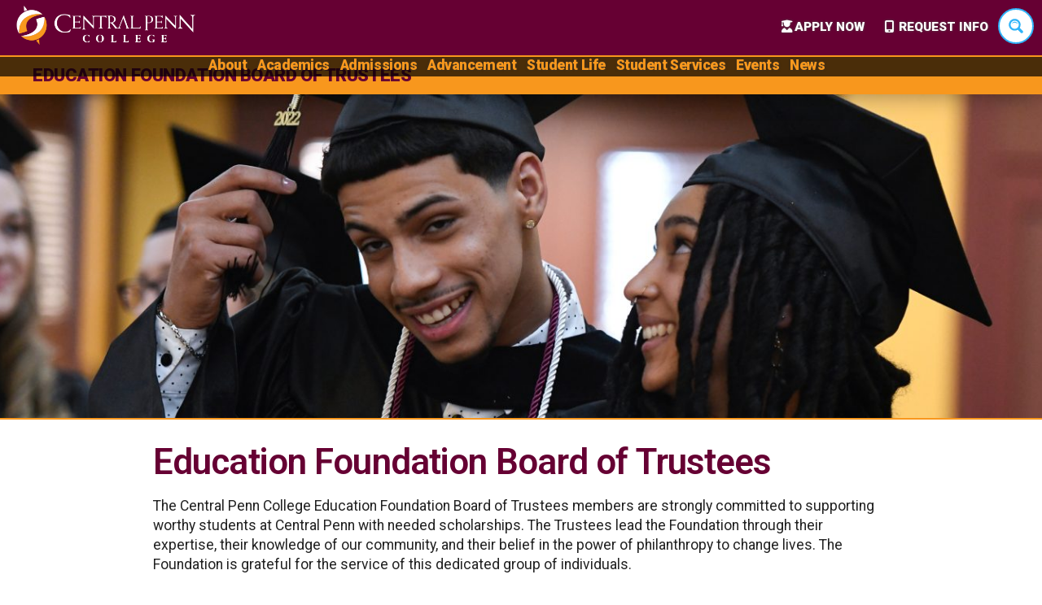

--- FILE ---
content_type: text/css
request_url: https://www.centralpenn.edu/wp-content/themes/twentynineteen-child/style.css?b-modified=1682712030&ver=1.0.0
body_size: 9161
content:
/*
Theme Name: Central Penn 2019
Theme URL: http://cpc.freefallcreative.com
Description: Twenty Nineteen Child Theme
Author: Jay Bowser
Author URL: http://freefallcreative.com
Template: twentynineteen
Version: 1.0.0
Text Domain: twentynineteen-child
*/

@import url('https://fonts.googleapis.com/css?family=Roboto:400,600,900|Crete+Round:400,400i|Source+Sans+Pro:600i&display=swap');

/* COLOR ELEMENTS */
.crimson-bg {
    background-color:#660033;
}
.gold-bg {
    background-color:#f8971d;
}
.gray-bg {
    background-color:#929196;
}
.white-bg {
    background-color:#FFFFFF;
}
.silver-bg {
  background-color:#e5e5e5;
}

/* Type Elements */
body {
    font-family: 'Roboto', sans-serif;
    line-height: 1;
    color:#222222;
    font-weight: normal;
}
.entry-header {
    position: relative;
    margin:40px;
}
.entry .entry-title::before {
    display:none;
}
.entry .entry-content .wp-block-quote,
.entry .entry-content .wp-block-quote:not(.is-large),
.entry .entry-content .wp-block-quote:not(.is-style-large) {
    border-left:2px solid #f8971d;
}
h1 {
    line-height:1;
    font-size:2em;
    margin-top:0;
    font-weight: 900;
}
    .entry-header h1,
    .entry-content h1,
    .staff-bio h1 {
        color:#660033;
        font-weight: 600;
    }
    .entry .entry-content h1 {
        margin-bottom:20px;
    }
    .academic-box h1 {
        font-weight: 600;
        font-size:2.4em;
    }
    .staff-bio h1 {
        font-size:1.8em;
    }
h1:not(.site-title)::before, h2::before {
    display:none;
}
h2 {
    margin-bottom:14px;
}
h2,
.entry .entry-content h2 {
    line-height:1;
    font-size:2em;
    margin-top:0;
    font-weight: 600;
}
.entry .entry-content h2 {
    margin:30px 0 20px 0;
}
.academic-box h2 {
    font-style: italic;
}
.stat-fact h3 {
  font-weight: 900!important;
  border: none!important;
}
.entry-content h3 {
    font-size:1.4em;
    margin:0 0 5px 0;
    font-weight: 300;
    line-height: 1;
}
    .entry .entry-content h3,
    .crimson-bg .program-main h3,
    .crimson-bg .program-single h3 {
        margin:32px 0 18px 0;
        padding-bottom:5px;
        color:#676669;
        border-bottom: 1px solid #F8971D;
    }
    h3.testimonial,
    .testimonial h3,
    .crimson-bg .program-main .testimonial h3 {
        font-style: italic;
        margin-bottom:20px;
        border-bottom:none;
        color: #660033;
    }
h4,
.entry .entry-content h4 {
    text-transform: uppercase;
    margin:0 0 10px 0;
    font-weight: 900;
}
    .bio-heading h4 {
        margin:10px 0;
    }
    .entry-content .crimson-bg h4,
    .crimson-bg h4,
    .site-footer h4,
    .split-half.crimson-bg.list-columns h4 {
        color:#f8971d;
    }
    .gold-bg h4 {
        color:#660033;
    }
    .page-label h4 {
        margin:0;
        padding:10px;
    }
    .concentration-box h4 {
        margin-top:0;
    }
    .academic-box .program-main.panel .crimson-bg.list-columns.mas-padding h4,
    .academic-box .crimson-bg.list-columns.mas-padding h4 {
        margin:10px 0;
    }
h5 {
    margin:0 0 8px 0;
    font-weight: 900;
}
    .gray-bg h5 {
        color:#ffffff;
    }
    .event-box h5 {
        font-size:.7em;
        color:#222222;
    }
    .entry-header h5 {
        text-transform: uppercase;
        font-size: .7em;
        margin-top:14px;
    }
    .academic-box h5 {
        color:#660033;
        font-size:.8em;
    }
    .event-text h5,
    .academic-box .text-designations h5 {
        color:#929196;
        text-transform: uppercase;
        font-size: .7em;
    }
p {
    font-size: 1em;
    line-height: 1.4;
}
    .site-content p,
    .entry-content p,
    #applynow-block p {
        font-size:.8em;
    }
    .site-content p {
        margin:0 0 20px 0;
    }
    .entry-header p {
        margin:5px 0;
    }
    .entry .entry-content p {
        margin:0 0 30px 0;
    }
    .section-wrapper.white-bg p {
        color:#222222;
    }
    .copyright-info {
        color:#ffffff;
        font-size:.6em;
        text-align: center;
    }
    .crimson-bg h1,
    .crimson-bg h2,
    .crimson-bg h3,
    .crimson-bg h4
     {
        color:#F8971D;
    }
    .crimson-bg p,
    .gray-bg p {
        color:#ffffff;
    }
    .gray-bg h1,
    .gray-bg h2,
    .gray-bg h3,
    .gray-bg h4,
    .white-bg h1,
    .white-bg h2,
    .white-bg h3,
    .white-bg h4,
    .gold-bg h2,
    .gold-bg h4,
    .entry-content h1,
    .entry-content h2,
    .entry-content h3,
    .entry-content h4 {
        color:#660033;
    }
.subtext {
    font-size:.6em;
    font-style: italic;
}
.crimson, .crimson-text {
    color:#660033;
}
.gold, .gold-text {
    color:#f8971d;
}
.white, .white-text {
    color:#ffffff;
}
.gold-italic {
  font-weight:600;
  font-style: italic;
  color:#F8971D;
}
.gray-text {
  color:#929196;
}
.gold-text-underline {
  text-decoration:underline;
  text-decoration-color: #F8971D;
  text-decoration-thickness: 1px;
  text-underline-offset: 8px;
}
.large-text {
  font-size:2em;
  line-height:.9;
}
.big-text {
  font-size:3em;
  line-height:.9;
}
.giant-text {
  font-size:4em;
  line-height:.9;
}
.super-text {
  font-size:5em;
  line-height:.9;
}
.text-vert-center {
  display:flex;
  justify-content: center;
  align-content: center;
}
.program-icon {
    margin-right:12px;
}
.site-content ul {
    font-size: .8em;
    list-style: square;
}
div.text-columns {

}
/*div.course-columns {
    -webkit-columns: 100px 3;
    -moz-columns: 100px 3;
    columns: 100px 3;
}*/
.list-columns ul,
.course-columns ul {
    list-style:square;
}
div.list-columns ul {
    display: block;
    margin-top:0;
}
div.list-columns ul li {
    color:#ffffff;
    font-size:.8em;
}
.copyright-info {
    margin:30px 0;
    border-top:1px solid #f8971d;
    padding:20px;
}
footer .cpc-address h5 {
    text-transform: uppercase;
    color:#ffffff;
    line-height:1;
}
footer .cpc-address p {
    color:#ffffff;
    line-height:1.4;
    font-size: .7em;
}

/* LAYOUT & GRAPHIC ELEMENTS */
body {
    background:url(images/goknights-bg.jpg) repeat;
}
.site {
    max-width:1600px;
    margin:0 auto;
}
.site-content {
    background-color:#ffffff;
}
p:empty {
  display: none;
}
#header-search {
    position:absolute;
    top:10px;
    right:10px;
}
footer .widget-area {
    display:none;
}
.main-navigation {
  font-size:1em;
  text-align: center;
  margin-bottom:10px;
}
    .main-navigation ul li {
      font-size:.8em;
      cursor: pointer;
      margin-right:10px;
    }
.image-container {
    width:100%;
    height:40vw;
}
    .image-caption {
        position:absolute;
        width:100%;
        bottom:0;
        padding:20px;
        color:#ffffff;
    }
        .image-caption p {
            margin:0;
            text-shadow:0 0 5px #000000;
        }
.image-array {
    margin-bottom:20px;
}
.force-height {
    height:50vw;
}
.equal-height {
    flex:1;
}
.relative-position {
    position: relative;
}
.entry .entry-content > * {
    max-width:100%;
    margin:0;
}
.entry .entry-content {
    padding-bottom:40px;
}
.wp-block-gallery {
    margin-top:30px;
    margin-bottom:30px;
}

.entry .entry-content .wp-block-gallery .blocks-gallery-item:first-child,
.entry .entry-content .wp-block-gallery .blocks-gallery-item:last-child {
    margin-bottom:16px;
}
.wp-block-gallery.columns-3 .blocks-gallery-image,
.wp-block-gallery.columns-3 .blocks-gallery-item,
.wp-block-gallery .blocks-gallery-image,
.wp-block-gallery .blocks-gallery-item {
    margin-right:5px;
}
.wp-block-gallery.columns-2 .blocks-gallery-image,
.wp-block-gallery.columns-2 .blocks-gallery-item {
    margin:0 5px 1px 0;
}
.wp-block-column {
    padding:20px 0 0;
}
figure.wp-block-image,
.wp-block-column .su-youtube {
    margin-bottom: 0;
}
/*
.entry .entry-content .wp-block-gallery .blocks-gallery-image:last-child, .entry .entry-content .wp-block-gallery .blocks-gallery-item:last-child {
    margin-bottom:0;
}
*/
.page-label {
  position: relative;
  z-index: 20;
}
.entry .entry-content .faces-block {
    margin-top:30px;
}
.top-shadow {
    box-shadow: 10px 0 30px rgba(0,0,0,0.4);
}
.bottom-shadow {
    box-shadow: -10px 0 30px rgba(0,0,0,0.4);
}
.entry .entry-content .wp-block-quote {
    background-color:#F8971D;
    border:none;
    margin-bottom:30px;
    color:#660033;
    font-weight: bold;
}
    .entry .entry-content .wp-block-quote:not(.is-large), .entry .entry-content .wp-block-quote:not(.is-style-large) {
        padding:20px 30px;
    }
    .entry .entry-content .wp-block-quote p {
        line-height: 1.2;
        font-style: italic;
        margin-bottom:0;
    }
.accordion {
    transition: 0.4s;
}
.program-main.panel {
    overflow: hidden;
    max-height:0;
    transition: max-height .25s linear;
    -webkit-transition: max-height .25s linear;
    -moz-transition: max-height .25s linear;
}
.people-block {
	margin:0;
	padding:0 0 -5px 0;
}
.people-block .person,
.faces-block .person {
	display:inline-block;
	list-style:none;
	/*width:50%;
	padding-top:50%;*/
	position: relative;
	font-size:0;
	vertical-align:top;
    margin:.25%;
}
.people-block .person .text {
	position:absolute;
	bottom:0;
	text-align: center;
	width:100%;
	padding:3px;
	background:rgba(255,255,255,0.95);
	font-size:14px;
	color:#666;
}
.people-heading {
	/* Permalink - use to edit and share this gradient: http://colorzilla.com/gradient-editor/#1d164f+0,0e0336+100 */
	background: #1d164f; /* Old browsers */
	background: -moz-linear-gradient(top, #1d164f 0%, #0e0336 100%); /* FF3.6-15 */
	background: -webkit-linear-gradient(top, #1d164f 0%,#0e0336 100%); /* Chrome10-25,Safari5.1-6 */
	background: linear-gradient(to bottom, #1d164f 0%,#0e0336 100%); /* W3C, IE10+, FF16+, Chrome26+, Opera12+, Safari7+ */
	filter: progid:DXImageTransform.Microsoft.gradient( startColorstr='#1d164f', endColorstr='#0e0336',GradientType=0 ); /* IE6-9 */
	padding:10px 25px;
}
.people-heading h2 {
	color:#2099da;
	font-weight:700;
	margin-left:25px;
}
.people-heading h2 span {
	color:#fff;
	font-weight:300;
}
.faces-block .person {
    width:19%;
    padding-top:20%;
}
.bio-heading {
    padding:5px 15px;
    margin:0 .5%;
}
    .category-instructor.entry .bio-heading h4 {
        margin-top:10px;
    }

/* NAVIGATION ELEMENTS */
.main-navigation .sub-menu {
    background-color: rgba(0, 0, 0, 0.8);
    border-radius: 0 0 8px 8px;
}
.main-navigation .sub-menu li:last-child a {
    border-radius: 0 0 8px 8px;
}
.main-navigation .sub-menu > li > a:hover {
    background-color:#929196;
}
  body.single .main-navigation ul.sub-menu,
  body.page .main-navigation ul.sub-menu,
  .main-navigation ul.sub-menu {
      text-align: left;
  }

ul#menu-academics,
ul#menu-admissions,
ul#menu-students,
ul#menu-alumni,
ul#menu-about {
    list-style: none;
    margin:0;
    padding:0;
}
    ul#menu-academics li,
    ul#menu-admissions li,
    ul#menu-students li,
    ul#menu-alumni li,
    ul#menu-about li {
        line-height:1.4;
    }
    ul#menu-academics li a,
    ul#menu-admissions li a,
    ul#menu-students li a,
    ul#menu-alumni li a,
    ul#menu-about li a {
        color:#ffffff;
        font-size:.7em;
    }
ul#pagecat-nav {
    list-style: none;
    margin:0;
    padding:0;
    text-align: center;
    box-shadow: 0 10px 10px rgba(0, 0, 0, 0.2);
    position:relative;
    z-index: 1234;
}
ul#pagecat-nav li {
    display:inline-block;
    text-align: center;
}
ul#pagecat-nav li a {
    width:140px;
    /*height:60px;*/
    color:#ffffff;
    font-weight: 900;
    text-decoration: none;
    line-height: 2.6;
    display: inline-block;
    text-shadow: 0 0 3px #555555;
}
    ul#pagecat-nav li a.highlighted {
        background: #2fb3f8;
        margin-top: 0;
        position: relative;
        width: 140px;
        z-index: 1000;
    }
.entry .entry-content ul {
    margin-bottom:20px;
}
/* FORM ELEMENTS */
.wpcf7 input, .wpcf7 select, .wpcf7 textarea {
    font-family: 'Arial', sans-serif;
    border:none;
    margin-bottom:7px;
    color:#222222;
    border-radius: 5px;
}
.wpcf7 input[type="submit"] {
    border-radius: 30px;
    color:#ffffff;
    font-size: 1em;
    padding:10px 20px;
    text-transform: uppercase;
    background:#2FB3F8;
}
.wpcf7 placeholder {
    color:#d1d1d1;
}
div#wpcs_content_inner_699 {
    color:#222;
}
.wpcf7 input {
    padding:7px 10px;
    line-height: 1.4;
    font-size: 1.4em;
    margin:10px 0;
}
    .wpcf7 input[type="text"],
    .wpcf7 input[type="email"],
    .wpcf7 input[type="tel"] {
        width:100%;
    }
.wpcf7 select {
    padding:6px 10px;
    color:#fff;
    background-color:#929196;
    font-size: 1.4em;
    margin: 10px 0;
}
/* wpcf7 checkboxes, radio buttons */
.wpcf7 .wpcf7-list-item {
  /*display: block;
  margin-bottom: 10px;*/
}

.wpcf7-form .wpcf7-radio label {
  position: relative;
  cursor: pointer;
}

.wpcf7-form .wpcf7-radio input[type=radio] {
	position: relative;
  visibility: hidden;
}

.wpcf7-form .wpcf7-radio input[type=radio] + span {
/*   border: 3px solid red;  */
}

.wpcf7-form .wpcf7-radio input[type=radio] + span:before {
  display: block;
  position: absolute;
  content: '';
  border-radius: 100%;
  height: 18px;
  width: 18px;
  top: 0px;
  border: 2px solid #222;
}

.wpcf7-form .wpcf7-radio input[type=radio] + span:after {
    display: block;
    position: absolute;
    content: '';
    border-radius: 100%;
    height: 10px;
    width: 10px;
    top: 6px;
    left: 6px;
    visibility: hidden;
}

.wpcf7-form .wpcf7-radio input[type=radio]:checked + span:before {
    background: transparent;
/*     border-color: red; */
}

.wpcf7-form .wpcf7-radio input[type=radio]:checked + span:after {
   background: #222;
   visibility: visible;
}

.wpcf7-form .wpcf7-checkbox label {
  position: relative;
  cursor: pointer;
}

.wpcf7-form .wpcf7-checkbox input[type=checkbox] {
    position: relative;
    visibility: hidden;
    margin-left:20px;
}

.wpcf7-form .wpcf7-checkbox input[type=checkbox] + span {
/*   border: 3px solid red;  */
}

.wpcf7-form .wpcf7-checkbox input[type=checkbox] + span:before {
    display: block;
    position: absolute;
    content: '';
    height: 22px;
    width: 22px;
    top: 0px;
    border: 2px solid #222;
}

.wpcf7-form .wpcf7-checkbox input[type=checkbox] + span:after {
    display: block;
    position: absolute;
    height: 18px;
    width: 18px;
    top: -5px;
    left: 2px;
    visibility: hidden;
    font-size: 1em;
}

.wpcf7-form .wpcf7-checkbox input[type=checkbox]:checked + span:before {
    background: transparent;
}

.wpcf7-form .wpcf7-checkbox input[type=checkbox]:checked + span:after {
    visibility: visible;
    content: "\2713";
}

.script-checkbox {
  
}

.script-checkbox label {
  
}

.script-checkbox label.label-selected {
  background: red;
}


select {
	display: inline-block;
	width: 100%;
	min-width: 100px;
	max-width: 600px;
    position:relative;
}

	select {
		padding: 6px 10px;
		cursor: pointer;
		color: #ffffff;
		border: 0;
		border-radius: 5px;
		outline: 0;
		background: #9eb0be;
		appearance: none;
		-webkit-appearance: none;
		-moz-appearance: none;
	}
		select::-ms-expand {
			display: none;
		}

		select:disabled {
			pointer-events: none;
			opacity: .5;
		}

select::after {
	position: absolute;
	top: 20px;
	right: 12px;
	width: 0;
	height: 0;
	pointer-events: none;
	border-width: 8px 5px 0 5px;
	border-style: solid;
	border-color: #ffffff transparent transparent transparent;
}

select:hover ~ .select-arrow,
select:focus ~ .select-arrow {
	border-top-color: #1f4283;
}

select:disabled ~ .select-arrow {
	border-top-color: #ccc;
}

select option {
	background-color: #ffffff;
	color: #222222;
	border-bottom: 1px solid #e5e5e5;
    line-height: 1.4;
    padding:10px 0;
}

.wpcf7 .wpcf7-list-item-label {
    font-size:1.4em;
}

.wpcf7 textarea {
    max-height:150px;
    font-size: 1.4em;
    margin:10px 0;
}



/* NEWS, EVENTS, POST EXCERPT BLOCKS */
.entry .entry-content .wp-block-image {
    margin:30px 0;
}
    #cta-navblock ul.cta-nav {
        list-style: none;
        margin:0;
        padding:0;
    }

  #applynow-block > div {
    margin:0 10px;
  }
  #applynow-block h3 {
    margin:20px;
    color:#660033;
    font-size: 1.6em;
  }
  #applynow-block h3:before {
    content:"\f059";
    font-family: "Font Awesome 5 Free";
    font-weight: 900;
    text-align: right;
    margin-right:20px;
    color:#F8971D;
  }
  #applynow-block a.bluebutton {
      margin:20px 0;
  }
.site-footer {
    background-color:#660033;
}

/* LIST STYLES */
ul.plain-list li,
ul.plain-list li a {
    line-height:1.4;
    font-size:1em;
    font-weight: bold;
    color:#ffffff;
    text-decoration:none;
}
ul.fancy-list {
    margin:0;
    padding:0 0 0 10px;
    list-style: none;
}
ul.fancy-list li,
ul.fancy-list li a {
    line-height:1.4;
    font-size:1em;
    font-weight: bold;
    color:#ffffff;
    text-decoration: none;
}
ul.fancy-list li::after {
    content:"\f0a9";
    font-family: "Font Awesome 5 Free";
    font-weight: 900;
    text-align: right;
    margin-left:10px;
    text-decoration: none;
    color:#ffffff;
}
.bio-info ul {
    margin:0;
}
/* GRAPHIC ELEMENTS */
.box-pad {
    padding:20px 50px;    
}
  .arrow-box-left,
  .arrow-box-right {
    display:table-cell;
    vertical-align: middle;
  }
    .arrow-box-left::before {
      height:100%;
      content: "";
      position: absolute;
      right: -30px;
      bottom: 0;
      width: 0;
    }
    .arrow-box-right::before {
      height:100%;
      content: "";
      position: absolute;
      left: -30px;
      bottom: 0;
      width: 0;
    }
    .arrow-box-left h5,.arrow-box-right h5 {
        color:#ffffff;
        font-style: italic;
        font-size: 1.1em;
        font-family:'Source Sans Pro', sans-serif;
    }
.event-box {
    width: 100%;
    /*position: relative;*/
    /*background-color:#ffffff;*/
    text-decoration: none;
}
        .event-date {
            background-color: #F8971D;
        }
        /*
        .event-date.student {
            background-color:#2FB3F8;
        }
        .event-date.admissions {
            background-color: #F8971D;
        }
        .event-date.community {
            background-color:#b0bc22;
        }
        .event-date.alumni {
            background-color:#929196;
        }
        */
        .event-date .event-month,
        .event-date .event-year {
            color:#ffffff;
            font-weight: 900;
            text-transform: uppercase;
            text-decoration: none;
        }
        .event-date .event-day {
            color:#ffffff;
            font-size:2.2em;
            text-decoration: none;
        }
        .event-date .event-day h3 {
            line-height: 1;
            color:#ffffff;
        }
    a .event-box .event-image {
        background-color:#ffffff;
    }
    a .event-box .event-text {
        text-decoration: none;
        padding:20px;
        background-color:#ffffff;
    }
        a .event-box h4 {
            color:#660033;
            font-size: 1.2em;
        }
        a .event-box p {
            color:#222222;
            margin-top:0;
        }
.academic-box {
    margin-bottom:20px;
    -moz-transition: all 1s ease;
    -webkit-transition: all 1s ease;
    transition: all 1s ease;
    position:relative;
    z-index: 1;
}
    .academic-box ul.program-designations li {
        display:inline-block;
        position:relative;
    }
.people-block {
	margin:0;
	padding:0 0 -5px 0;
}
.people-block .person {
	display:inline-block;
	list-style:none;
	margin:0;
	position: relative;
	font-size:0;
	vertical-align:top;
}
.concentration-box {
    border:1px solid #F8971D;
    padding:20px;
    border-radius: 10px;
    display: inline-block;
    margin:10px 0;
}
 /* The container must be positioned relative: */
.custom-select {
  position: relative;
  font-size:1.2em;
  margin:0 auto;
}

.custom-select select {
  /*display: none; /*hide original SELECT element: */
  background-color: #660033;
  color:#ffffff;
  font-family: Arial;
  padding:12px 20px;
  border:none;
  cursor: pointer;
}
.custom-select select option {
    line-height:2;
}
.custom-select:after {
    content:"\f0d7";
    font-family: "Font Awesome 5 Free";
    font-weight: 900;
    text-align: right;
    color:#ffffff;
    position:absolute;
    right:20px;
    top:24px;
}

/* LINK & BUTTON STYLES */
a {
    color:#660033;
    outline:none;
}
a:focus,
a:hover,
a:active,
a:visited {
    text-decoration: none;
    outline:none;
}
a:hover {
    color:#929196;
}
.main-navigation .main-menu > li > a {
    text-shadow: 0 0 3px #333333;
}
.crimson-bg a,
.crimson-bg a:focus,
.crimson-bg a:active,
.crimson-bg a:visited,
.site-footer a {
    color:#f8971d;
}
a.roundbutton {
    border-radius: 50px;
    padding:6px 12px 6px 20px;
    color:#ffffff!important;
    font-weight: bold;
    font-size: .8em;
    text-transform: uppercase;
    text-decoration: none!important;
    white-space: nowrap;
}
    a.roundbutton:after {
        content:"\f0da";
        font-family: "Font Awesome 5 Free";
        font-weight: 900;
        text-align: right;
        margin-left:20px;
        color:#ffffff;
    }
    a.roundbutton:hover {
        box-shadow: 0 0 5px #ffffff;
    }
a.bluebutton,
p a.bluebutton {
    border-radius: 40px;
    padding:10px 20px;
    background-color:#2fb3f8;
    color:#ffffff;
    font-weight: bold;
    text-transform: uppercase;
    font-size: 1em;
    text-decoration: none;
    white-space: nowrap;
    display:inline-block;
    line-height: 1.4;
}
    a.bluebutton:active,
    a.bluebutton:visited,
    a.bluebutton:hover,
    a.bluebutton:focus {
        color:#ffffff;
    }
    a.bluebutton.tickets {
        text-decoration: none;
        font-size: 1em;
    }
    a.bluebutton.tickets:before {
        content:"\f3ff";
        font-family: "Font Awesome 5 Free";
        margin-right:10px;
    }
a.call-button,
a.chat-button {
  border:1px solid #ffffff;
  border-radius:5px;
  color:#ffffff;
  text-transform: uppercase;
  font-weight: 900;
  line-height: 1.2;
  white-space: nowrap;
  word-wrap: break-word;
  display:inline-block;
  position:relative;
  font-size: .8em;
  padding:6px 10px 6px 40px;
  margin-right:20px;    
}
    a.chat-button:after {
      content:"\f4ad";
      font-family: "Font Awesome 5 Free";
      font-weight: 900;
      font-size: 1.2em;
      color:#ffffff;
      position:absolute;
      top:4px;
      left:10px;
    }
    a.call-button:after {
      content:"\f3cd";
      font-family: "Font Awesome 5 Free";
      font-weight: 900;
      font-size: 1.4em;
      color:#ffffff;
      position:absolute;
      top:2px;
      left:10px;
    }
    a.call-button:hover,
    a.chat-button:hover {
      background-color:rgba(255,255,255,0.2);
    }
a.breadcrumb {
  font-weight: bold;
  font-size: .8em;
  text-decoration: none;
  padding:5px 0;
  display:inline-block;
}
    .crimson-bg a.breadcrumb {
        color:#f8971d;  
    }
    .gold-bg a.breadcrumb {
        color:#660033;  
    }
a.social-icon {
    font-size: 3em;
    margin:0 5px;
}
    a.social-icon.facebook {
        color: #3B5998;
    }
    a.social-icon.twitter {
        color: #1DA1F2;
    }
    a.social-icon.linkedin {
        color: #007BB5;
    }

div.social-icons a,
p.social-icons a {
    font-size:3em;
    margin:0 3px;
    color:#222222!important;
    text-decoration: none;
}
a.bottom-align {
    position: absolute;
    bottom:0;
}
a.su-button {
    font-weight: 900;
    text-transform: uppercase;
}
.arrow-more {
    color:#660033;
    font-size: 2em;
    cursor: pointer;
    width:200px;
    text-align: center;
    margin:0 auto;
    -moz-transition: transform .5s;
    -webkit-transition: transform .5s;
    transition: transform .5s;

}
    .arrow-more.flip {
        transform: rotate(-180deg);
    }
a.contact-bug {
    display:inline-block;
    padding:10px 15px;
    position:fixed;
    color:#ffffff;
    text-transform: uppercase;
    font-weight: 700;
    background-color:#2FB3F8;
    -moz-transform: rotate(270deg);
    -webkit-transform: rotate(270deg);
    transform: rotate(270deg);
    border-radius: 5px 5px 0 0;
    text-shadow: 0 0 3px rgba(0,0,0,0.5);
    box-shadow: 0 0 10px rgba(0,0,0,0.5);
}
  .button-group .program-button {
    background-color:#ffffff;
    border:2px solid #660033;
    padding:10px 20px;
    color: #660033;
    text-decoration:none;
    font-weight: 600;
    text-transform: uppercase;
    margin:10px 0;
    text-align: center;
    max-width: 350px;
  }
    .button-group .program-button:first-child {
      margin-right:20px;
    }



table td, table th {
  word-break:normal!important;
  border: none;
}
.flush-top {
  margin-top:0;
}
.social-icons a i {
  color:#ffffff;
}
.stat-fact {
  padding:30px;
  text-align: center;
}
  .stat-fact table > tr > td {
    border:none;
    padding:0;
    vertical-align: middle;
  }
  .stat-fact h3 > span,
  .stat-fact h4 > span {
    margin:0;
    vertical-align: middle;
  }
  .stat-fact table td {
    padding:0;
  }
.program-listing ul {
  padding-left: 0;
}
  .program-listing ul li {
    list-style: none;
  }
  
/************ Gravity Forms Style Overrides *************/  
  
.gform_legacy_markup_wrapper.gf_browser_gecko select {
  padding: 10px 20px!important;
  border-radius: 0!important;
  position:relative;
}
  
.button, button, input[type="button"], input[type="reset"], input[type="submit"] {
  background-color:#2FB3F8;
  color:#fff;
  border-radius: 50px;
}

/********************** MEDIA QUERIES ***************************/
@media screen and (min-width: 10px) {
    header.site-header {
      padding:0;
      position:relative;
      height:5px;
      border-bottom:2px solid #F8971D;
    }
    .logo-nav-container {
    }
    .site-branding-container {
        width:200px;
        margin:0 auto;
        padding:5px 20px;
				position:fixed;
        top:0;
				z-index: 201;
    }
      .site-branding-container a {
        display:block;
      }
    #navi-wrap .nav-toggle{
      display:none;
    }
    #cta-navblock {
      width:100%;
      position:fixed;
      bottom:0;
      z-index: 2000;
      background:rgba(0,0,0,0.5);
    }
        #cta-navblock ul.cta-nav li {
            padding:10px 15px;
            display:inline-block;
            line-height:1;
        }
        #cta-navblock ul.cta-nav li a {
            text-decoration: none;
            color:#ffffff;
            font-weight: bold;
            font-size: .7em;
            text-transform: uppercase;
            text-shadow: 0 0 3px #555555;
        }
        #cta-navblock ul.cta-nav li a.cta-apply:before {
            content:"\f501";
            font-family: "Font Awesome 5 Free";
            margin-right:3px;
        }
        #cta-navblock ul.cta-nav li a.cta-chat:before {
            content:"\f4ad";
            font-family: "Font Awesome 5 Free";
            margin-right:10px;
        }
        #cta-navblock ul.cta-nav li a.cta-contact:before {
            content:"\f3cd";
            font-family: "Font Awesome 5 Free";
            margin-right:5px;
        }
    .site-main-nav {
      display:none;
    }
    #header-search {
      display:none;
    }
    .page-hero {
      border-bottom: 2px solid #F8971D;
    }
    .section-container {
        padding:0 20px;
        margin:0 auto;
    }
    .section-wrapper {
        max-width:1600px;
        margin: 0 auto;
        padding:0;
    }
    .form-wrapper {
        max-width:600px;
        margin: 0 auto;
        padding:0;
    }
    .section-pad {
        padding:30px 0;
    }
    .bio-pic {
        margin:0 auto;
        border:6px solid #ffffff;
        box-shadow: 0 0 10px rgba(0,0,0,0.3);
    }
    .bio-info {
        margin:20px 0 0;
    }
    .bio-section {
        padding:30px;
    }
    .morenews-item {
        overflow: auto;
        padding:10px 0;
        margin-bottom:20px;
    }
    .headline-block {
        background-color:#ffffff;
        padding:20px;
        display: flex;
        flex-direction:column;
        width:100%;
    }
        .headline-block .headline-item,
        .featurenews-block .featurenews-item {
            background-color: #ffffff;
            padding:0;
            width:100%;
            margin:0 .5%;
        }
        .headline-image {
            float:none;
            width:100%;
            height:200px;
        }
        .headline-text {
            padding:10px;
            float:none;
        }
        .headline-text h2 {
            font-size:.9em;
            line-height: 1;
            margin-top:0;
            margin-bottom: 10px;
            color:#660033;
        }
        .headline-text h2::before {
            display:none;
        }
    .home-textblock {
        padding:20px;
    }
    .featurenews-text h2 {
        font-size:1.3em;
        line-height: 1;
        margin-top:0;
        margin-bottom: 10px;
        color:#660033;
    }
    .featurenews-image {
        width:100%;
        padding-bottom:40%;
        height:15vw;
        margin-bottom:20px;
    }
    .site-main div.headline-block div.headline-item div.headline-text p,   
    .site-content .headline-text p {
        font-size:.6em;
        margin:0 0 14px 0;
    }
  .entry {
    margin-top:40px;
  }
    .entry .entry-content a {
      text-decoration: none;
    }  
      .entry .entry-content a:hover {
        color:#660033;
      }    
    .entry .entry-content .wp-block-columns {
      margin:15px 0;
    }    
  #morenews-block {
      -moz-column-count: 2;
      -moz-column-gap: 10px;
      -moz-column-rule: none;
      -webkit-column-count: 2;
      -webkit-column-gap: 10px;
      -webkit-column-rule: none;
      column-count: 1;
      column-gap: 10px;
      column-rule: none;
  }
    .morenews-text {
        padding:0;
        width:100%;
        float:none;
    }
    .morenews-image {
        height:150px;
        width:100%;
        float:none;
        margin-right:0;
        margin-bottom:15px;
    }
    .morenews-text h4 {
        margin:0;
        text-transform: none;
    }
    .morenews-text p {
        margin:0;
        font-size: .7em;
    }
    /*
    .morenews-text a,
    .morenews-text a:hover,
    .morenews-text a:active,
    .morenews-text a:visited {
        color:#444444;
    }
    */
    a.more-link {
        text-transform: uppercase;
        font-size: .8em;
        font-weight: 700;
        color:#660033;
        text-decoration: none;
        margin-top:20px;
    }
    .align-bottom {
        display:inline-block;
        /*position: relative;*/
        bottom:0;
    }    
	.people-block .person {
		width:50%;
		padding-top:50%;
	}
    .bio-pic {
        height:400px;
    }
    .mas-padding {
        padding:20px;
    }
    .min-padding {
        padding:10px;
    }
  #applynow-block {
    display:block;
  }

    #applynow-block.split-container {
        text-align: center;
        padding-top:5px;
    }
    .arrow-box-left,.arrow-box-right {
        margin:10px 0;
        width: 100%;
        height: auto;
        position: relative;
        background-color:#660033;
    }
        .arrow-box-left::before,.arrow-box-right::before {
            display:none;
        }
    .flex-container {
        display: block;
    }
    .entry-header {
        display:block;
    }
        .entry-header .register-button {
            font-size: 1em;
        }
    
    .split-container {
        display:block;
    }
        .split-container .split-container {
            padding:0;
        }
        .split-container.story-block,
        .split-container.home-programs {
            text-align: center;
        }
        .split-half,
        .splitsplit-halfhalf {
            width:100%;
        }
            .split-half:first-child {
                margin-right:0;
            }
            .split-half:last-child {
                margin-left:0;
            }
        .split-half.list-columns {
            margin:2px;
        }
        .split-third {
            width:100%;
            margin: 0;
        }
            .split-third:first-child {
                margin-left:0;
            }
            .split-third:last-child {
                margin-right:0;
            }
        .split-twothird {
            width:100%;
            margin: 0;
        }
        .splitsplit-third {
            width:100%;
        }
        .splitsplit-twothird {
            width:100%;
        }
        .split-quarter.footer-logo {
            margin-bottom:20px;
        }
        .split-quarter.footer-logo,
        .split-quarter.cpc-address,
        .split-quarter.contact-buttons {
            width:100%;
            text-align: center;
        }
          .footer-logo img {
            max-width:250px;
          }
        .split-quarter.contact-buttons div {
            margin-bottom:20px;
        }
        .splitsplit-halfhalf {
            margin-bottom:30px;
        }
    .cp-footernav {
        text-align:center;
    }
    a.roundbutton-lg {
        border-radius: 50px;
        padding:30px;
        color:#ffffff;
        font-weight: bold;
        font-size: 1em;
        font-style: italic;
        display:inline-block;
        position:relative;
        text-align: left;
        min-width: 200px;
    }
        a.roundbutton-lg:after {
            display:none;
        }
    .mobile-hide {
        display:block;
    }
    .mobile-hide {
        display:none;
    }
    ul.plain-list {
        list-style: none;
        padding-left:0;
    }
    a.contact-bug {
        display:none;
    }
    .event-text h4 {
        margin-top:0;
    }
    .event-box {
        margin:0;
    }
    a .event-box .event-arrow {
        width: 0;
    }
    .event-image {
        height:200px;
    }
    .event-date {
        padding:15px;
    }
        .event-date-block {
            width: 100px;
            margin: 0 auto;
            display: inherit;
            text-align: center;
        }
        .event-date .event-month,
        .event-date .event-year {
            font-size:.7em;
        }
    .event-date .event-day h3 {
        font-size:1.4em;
    }
    .featurenews-block {
        padding:20px;
        display: block;
        width:100%;    
    }
    .academic-box h1 {
        margin-bottom:6px;
    }
    .academic-box ul.program-designations {
        position: relative;
        padding:0;
        margin:0 6px 20px 0;
        list-style: none;
    }
    .academic-box ul.program-designations li {
        width:30px;
        height:30px;
    }
    .square.event-date {
      width: 100%;
      text-align: center;
      display: table;
    }
    .academic-box ul.program-designations li::after {
        font-size:.5em;
        position:absolute;
        bottom:-12px;
        left:7px;
        text-transform: uppercase;
        font-weight: bold;
        color:#555;
    }
    .academic-box ul.program-designations li.on-campus {
        background:url('images/on-campus.png') center center no-repeat;
        background-size:contain;
    }
        .academic-box ul.program-designations li.on-campus::after {
            content:"Campus";
            left:-3px;
        }
    .academic-box ul.program-designations li.class-day {
        background:url('images/desi-class-day.png') center center no-repeat;
        background-size:contain;
    }
        .academic-box ul.program-designations li.class-day::after {
            content:"Day";
        }
    .academic-box ul.program-designations li.class-evening {
        background:url('images/desi-class-eve.png') center center no-repeat;
        background-size:contain;
    }
        .academic-box ul.program-designations li.class-evening::after {
            content:"Eve";
        }
    .academic-box ul.program-designations li.class-hybrid {
        background:url('images/desi-class-hybrid.png') center center no-repeat;
        background-size:contain;
    }
        .academic-box ul.program-designations li.class-hybrid::after {
            content:"Hybrid";
            left:0;
        }
    .academic-box ul.program-designations li.online {
        background:url('images/desi-online.png') center center no-repeat;
        background-size:contain;
        margin-left:12px;
    }
        .academic-box ul.program-designations li.online::after {
            content:"Online";
            left:2px;
        }
  .mobilize-nav {
    display: flex;
    justify-content: right;
  }   
  .pagination {
    margin:30px 0;
  }
  button.alm-load-more-btn {
    display:none;
  }
  .awards-block {
    padding:10px;
  }
    .awards-block img {
      width:100%;
    }
  .academic-stats {
    padding:30px;
  }
  .button-group {
    display: flex;
    flex-direction: column;
  }
    .entry .entry-content .academic-stats .grad-number {
      margin-top:0;
      font-weight: 900;
      font-size: 5em;
      margin-right: 20px;
      text-shadow: 3px 3px 0 #ffffff;
      letter-spacing: -2px;
    }
    .entry .entry-content .academic-stats .grad-text h2,
    .entry .entry-content .academic-stats .grad-text h3,
    .entry .entry-content .academic-stats .grad-text h4,
    .entry .entry-content .academic-stats .grad-text p {
      font-weight: 700;
      text-transform: none;
      color:#ffffff;
    }
    .entry .entry-content .academic-stats p {
      font-size: 11px;
    }
  .mobilize-nav .mobilize-toggle,
  .mobilize-menu-content .mobilize-toggle {
    font-size:26px;
    padding:12px;
  }
  .mobilize-menu-content .mobilize-toggle {
    margin-bottom: 10px;
  }
  .mobilize-menu-content {
    padding:20px 30px 50px;
  }
  .mobilize-menu-content > ul > li > a {
    font-weight: 700;
  }
  .mobilize-menu-content > ul > li > ul > li > a {
    font-weight: 400;
  }
}

@media screen and (min-width: 440px) {
    .site-branding-container {
        margin:0;
    }
    #header-search {
        display:block;
    }
    .splitsplit-third {
        width:100%;
    }
    .splitsplit-twothird {
        width:50%;
    }
    .splitsplit-halfhalf {
        width:50%;
    }
    .split-container.story-block .split-twothird .split-container .split-half .split-container {
        display:flex;
        max-width: 400px;
        margin:0 auto;
    }
    .split-container.story-block .split-twothird .split-container .split-half .split-container .split-third {
        margin-right:0;
        width:33%;
    }
    .split-container.story-block .split-twothird .split-container .split-half .split-container .split-twothird {
        width:66%;
        text-align: left;
    }
    .morenews-image {
        height:200px;
    }
}
@media screen and (min-width: 560px) {
    ul#pagecat-nav li a.highlighted:after {
        border-top: 15px solid #2fb3f8;
        border-left: 70px solid transparent;
        border-right: 70px solid transparent;
        content: "";
        height: 0;
        left: 0;
        position: absolute;
        bottom: -15px;
        width: 0;
        z-index: 1000;
    }
  .awards-block {
    flex-direction: row;
  }
}

@media screen and (min-width: 630px) {
    .section-container {
        padding: 0 30px;
    }
	.people-block .person {
		width:33%;
		padding-top:33%;
	}
    .headline-block {
        background-color:#ffffff;
        padding:20px;
        display: flex;
        flex-direction:row;
        width:100%;
    }
        .headline-block .headline-item {
            background-color: #ffffff;
            padding:0;
            width:32%;
            margin:0 .5%;
        }
        .headline-image {
            float:left;
            width:100%;
            height:200px;
        }
        .headline-text {
            padding:10px;
            float:left;
        }
    .featurenews-block {
        display:flex;
    }
        .featurenews-block .featurenews-item {
            background-color: #ffffff;
            padding:0;
            width:32%;
            margin:0 .5%;
        }
    .morenews-item {
        margin-bottom:0;
    }
    .morenews-image {
        height:180px;
        width:300px;
        float:left;
        margin-right:15px;
        margin-bottom:0;
    }
    .morenews-text {
        width:66%;
        float:left;
    }
    .splitsplit-container {
        display:flex;
    }

}

@media screen and (min-width: 780px) {
    h4 {
      font-size:1em;
    }
    header.site-header {
      height:70px;
    }
    .site-branding-container {
      width:auto;
      padding:6px 20px;
      max-width:260px;
      position:inherit;
    }
    .site-logo {
        width:420px;
        height:97px;
    }
    .site-logo .custom-logo-link {
        width:100%;
        height:auto;
        border-radius: 0;
        overflow: auto;
    }    
    .site-main-nav {
      display:block;
      width:100%;
      position:absolute;
      top:12px;
    }
  .mobilize-nav {
    display: none;
  }    
    #cta-navblock {
      position: absolute;
      top:12px;
      background: none;
      z-index: 0;
      width: 290px;
      right: 40px;
    }
        #cta-navblock ul.cta-nav li {
            padding:8px 10px;
            -webkit-border-bottom-right-radius: 5px;
            -webkit-border-bottom-left-radius: 5px;
            -moz-border-radius-bottomright: 5px;
            -moz-border-radius-bottomleft: 5px;
            border-bottom-right-radius: 5px;
            border-bottom-left-radius: 5px;
        }
        #cta-navblock ul.cta-nav li a {
            font-size: .7em;
        }
    .home-textblock {
        padding:30px 40px;
    }
    .flex-container {
        display: flex;
    }
    .entry-header {
        display:flex;
    }
        .entry-header .register-button {
            position:absolute;
            bottom:0;
            right:0;
        }
    .split-container {
        display: flex;
    }
        .split-container.story-block,
        .split-container.home-programs {
            text-align: left;
        }
        .split-third,
        .splitsplit-third {
            width:32%;
            margin: 0 .5%;
            display:flex;
        }
            .split-third:first-child,
            .splitsplit-third:first-child{
                margin-left:0;
            }
            .split-third:last-child,
            .splitsplit-third:last-child {
                margin-right:0;
            }
        .split-twothird
        .splitsplit-twothird {
            width:66%;
            margin: 0 .5%;
            /*float:left;*/
        }
        .split-quarter,
        .split-quarter.footer-logo,
        .split-quarter.cpc-address,
        .split-quarter.contact-buttons {
          width:24%;
          margin: 0 .5%;
        }
        .split-quarter.footer-logo,
        .split-quarter.cpc-address,
        .split-quarter.contact-buttons {
            text-align: left;
        }
        .split-fifth {
            width:14%;
            margin: 0 .5%;
            /*float:left;*/
        }
        .split-fourfifth {
            width:84%;
            margin: 0 .5%;
            /*float:left;*/
        }
        .split-container.page-feature img {
            max-width:60%;
        }
        .split-fifth {
            width:19%;
            margin: 0 .5%;
        }
        .footer-logo {
          display:flex;
          justify-content: center;
        }
    .cp-footernav {
        text-align:left;
    }        
    .story-block .split-third {
        margin-right:30px;
    }
    .story-block .split-twothird .split-half {
        padding-left:30px;
    }
    .split-container.story-block .split-twothird .split-container .split-half .split-container {
        display:flex;
        max-width: 500px;
        margin:0;
    }
    #applynow-block {
      display:flex;
      justify-content: center;
      align-items: center;
    }
    body.single .main-navigation,
    body.page .main-navigation {
        text-align: left;
        margin: 6px 0 10px 0;
        position:absolute;
        left:0;
        top:52px;
        z-index: 100;
        background:rgba(0,0,0,0.7);
        width:100%;
        padding-bottom:3px;
    }
      body.single .main-navigation ul,
      body.page .main-navigation ul {
        display:flex;
        justify-content: center;
      }
    
    .menu-main-nav-container {
        display:inline-block;
    }
    .algo-padding {
        padding:20px;
    }
    .mas-padding {
        padding:20px 40px;
    }
    #applynow-block.split-container {
        text-align: left;
        padding-top:5px;
    }
    div.list-columns ul {
        display: -ms-flexbox;           /* IE 10 */
        display: -webkit-flex;          /* Safari 6.1+. iOS 7.1+ */
        display: flex;
        -webkit-flex-flow: wrap column; /* Safari 6.1+ */
        flex-flow: wrap column;
        max-height: 120px;
        margin-top:0;
    }
    div.text-columns {
        -webkit-columns: 100px 3; /* Chrome, Safari, Opera */
        -moz-columns: 100px 3; /* Firefox */
        columns: 100px 3;
    }
    .mobile-hide {
        display:block;
    }
    ul.plain-list {
        margin:0;
        padding:0 0 30px 0;
        list-style: none;
    }
    a.roundbutton-lg {
        padding:10px 50px 10px 20px;
    }
    .event-text h4 {
        margin:0 20px 0 0;
        border-right:1px solid #999;
        min-width:300px;
    }
    .event-text p {
        margin:0 20px 0 0;
    }
    .event-box {
        display:flex;
        margin:10px 0;
    }
        .event-box .event-date {
            width:15%;
            text-align: center;
            display: table;
        }
        .event-box .event-date,
        .event-box .event-image,
        .event-box .event-text,
        .event-box .event-arrow {
					display:flex;
          align-items: center;
          justify-content: center;
          height:272px; 
        }
        a .event-box .event-image {
            width:25%;
        }
        a .event-box .event-text {
            width:55%;
        }
        a .event-box .event-arrow {
          display:block;
          width: 5%;
        }
					a .event-box .event-arrow img {
						height:100%;
					}
        .event-date .event-month,
        .event-date .event-year {
            font-size:.8em;
        }
            .event-date-block {
                display:table-cell;
                vertical-align: middle;
            }
        .event-date .event-day h3 {
            font-size:1.8em;
        }
    .featurenews-block {
        display: flex;
        flex-direction:row;
    }
    .morenews-text {
        width:60%;
    }
    .academic-box h1 {
        margin-bottom:14px;
        line-height:1.6;
    }
    .academic-box ul.program-designations {
        margin:0 0 10px;
    }
    .academic-box ul.program-designations li {
        width:40px;
        height:40px;
    }
    .academic-box ul.program-designations li.lancaster-campus {
        margin-left:18px;
    }
    .academic-box ul.program-designations li.online {
        margin-left:18px;
    }
    
        .academic-box ul.program-designations li::after {
            font-size:.6em;
            bottom:-12px;
            left:10px;
        }
            .academic-box ul.program-designations li.summerdale-campus::after {
                left:4px;
            }
            .academic-box ul.program-designations li.lancaster-campus::after {
                left:6px;
            }
            .academic-box ul.program-designations li.online::after {
                left:2px;
            }
            .academic-box ul.program-designations li.summerdale-hybrid::after,
            .academic-box ul.program-designations li.lancaster-hybrid::after {
                left:2px;
            }
    .square.event-date {
      width: 200px;
      height:200px;
      text-align: center;
      display: table;
      margin-right:30px;
    }
  .button-group {
    flex-direction: row;
  }
}

@media screen and (min-width: 880px) {
	.people-block .person {
		width:25%;
		padding-top:25%;
	}
	.people-heading h2 {
		font-size:30px;
	}
    .academic-box ul.program-designations {
        position: absolute;
        top:20px;
        right:30px;
        padding:0;
        margin:0;
        list-style: none;
    }
    a.roundbutton-lg {
        border-radius: 50px;
        padding:10px 50px 10px 20px;
        color:#ffffff;
        font-weight: bold;
        font-size: 1em;
        font-style: italic;
        white-space: nowrap;
        display:inline-block;
        position:relative;
    }
        a.roundbutton-lg:after {
            display: inline-block;
            content:"\f0da";
            font-family: "Font Awesome 5 Free";
            font-weight: 900;
            text-align: right;
            margin-left:20px;
            color:#ffffff;
            font-style: normal;
            position:absolute;
            right:15px;
        }
    .split-half {
        width:50%;
        /*float:left;*/
    }
    .story-block .split-twothird .split-container {
        display:flex;
    }
    /*
    #morenews-block {
        column-count: 2;
    }
    */
}

@media screen and (min-width: 960px) {
	.people-block .person {
		width:20%;
		padding-top:20%;
	}

}

@media screen and (min-width: 1080px) {
    .arrow-box-left {
      margin:10px 0;
      width: 95%;
      position: relative;
      background-color:#660033;
      left:-30px;
      height:230px;
    }
        .arrow-box-left::before {
          display:inline-block;
          height:100%;
          content: "";
          position: absolute;
          right: -30px;
          bottom: 0;
          width: 0;
          border-left: 30px solid #660033;
          border-top:115px solid transparent;
          border-bottom:115px solid transparent;
        }
    .arrow-box-right {
      margin:10px 0;
      width: 95%;
      position: relative;
      background-color:#660033;
      right:-70px;
      height:230px;
    }
        .arrow-box-right::before {
          display:inline-block;
          height:100%;
          content: "";
          position: absolute;
          left: -30px;
          bottom: 0;
          width: 0;
          border-right: 30px solid #660033;
          border-top:115px solid transparent;
          border-bottom:115px solid transparent;
        }
    .morenews-text {
      width:66%;
    }

}

@media screen and (min-width: 1300px) {

    body.single .main-navigation,
    body.page .main-navigation {
        top:0;
        margin:10px 0;
        background:none;
        width:auto;
        padding-bottom:0;
        left:270px;
    }
      body.single .main-navigation ul,
      body.page .main-navigation ul {
        /*display:flex;
        justify-content: center;*/
      }

}

header.site-header {
    background-color:#660033;
}

.main-navigation .main-menu > li,
.main-navigation .main-menu > li > a {
    color:#F8981D;
}
.main-navigation .main-menu > li:hover,
.main-navigation .main-menu > li > a:hover {
    color:#ffffff;
}

